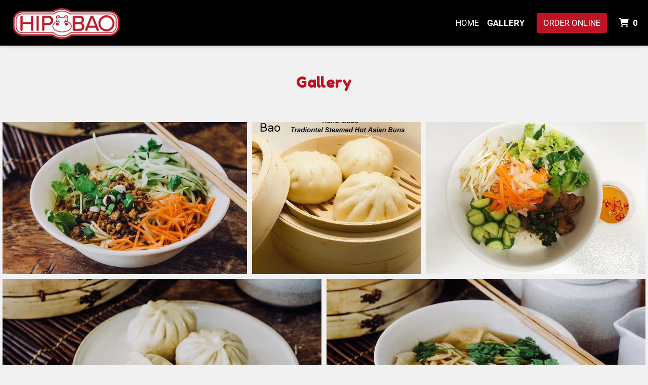

--- FILE ---
content_type: text/html; charset=utf-8
request_url: https://www.hipbaoomaha.com/Gallery
body_size: 8340
content:

<!DOCTYPE html>
<html lang="en">
<head>
    <title>Gallery - Hip Bao</title>

    <meta charset="utf-8">
    <meta name="viewport" content="width=device-width, initial-scale=1, shrink-to-fit=no">

            <meta name="description" content="Online ordering menu for Hip Bao. ">
    
    <meta property="fb:page_id" content="197500906955071">
    <meta property="fb:admins" content="7727820">
    <meta property="og:title" content="Gallery - Hip Bao">
    <meta property="og:type" content="restaurant">
    <meta property="og:url" content="HipBaoOmaha.com">
    <meta property="og:image" content="https://menufyproduction.imgix.net/637605924141531510+499311.png?auto=compress,format&amp;h=1080&amp;w=1920&amp;fit=max">
    <meta property="og:description" content="Online ordering menu for Hip Bao. ">

    <script id="cdn-data" type="application/json">
    {
        "/website/fontawesome/css/all.min.css" : "//production-cdn-hdb5b9fwgnb9bdf9.z01.azurefd.net/sitecontent/website/fontawesome/css/all.min.css?lu=aa0abbe86b8852d1fd753541ff28b87a",
        "/website/css/bootstrap.min.css" : "//production-cdn-hdb5b9fwgnb9bdf9.z01.azurefd.net/sitecontent/website/css/bootstrap.min.css?lu=cc1382088863aa74eda6e6c8820df514",
        "/website/css/website.min.css" : "//production-cdn-hdb5b9fwgnb9bdf9.z01.azurefd.net/sitecontent/website/css/website.min.css?lu=4eb456c59b5155592d5f5ee239411bab",
        "/website/css/order.min.css" : "//production-cdn-hdb5b9fwgnb9bdf9.z01.azurefd.net/sitecontent/website/css/order.min.css?lu=6e21de139eb8d3f7ff85042292012dcc",
        "/website/2024/css/index.css" : "//production-cdn-hdb5b9fwgnb9bdf9.z01.azurefd.net/sitecontent/website/2024/css/index.css?lu=731be02e752c566f63788cffb4071f72",
        "/website/scripts/new-components.min.css" : "//production-cdn-hdb5b9fwgnb9bdf9.z01.azurefd.net/sitecontent/website/scripts/new-components.min.css?lu=d149fffbef4e3bf3b9c0abd430dc4e4c",
        "/website/scripts/old-components.min.css" : "//production-cdn-hdb5b9fwgnb9bdf9.z01.azurefd.net/sitecontent/website/scripts/old-components.min.css?lu=07127194ce4cef6bb01bb56aead47e9b"
    }
    </script>

    <script src="//production-cdn-hdb5b9fwgnb9bdf9.z01.azurefd.net/sitecontent/website/scripts/luxon.min.js?lu=8c38e90aaa70a17b49147aa9e0594fdb"></script>

        <script src="//production-cdn-hdb5b9fwgnb9bdf9.z01.azurefd.net/sitecontent/website/scripts/allLandingPage.min.js?lu=bd49f6f342b9d90f84291f4438efa8bb"></script>


    <link rel="shortcut icon" href="//production-cdn-hdb5b9fwgnb9bdf9.z01.azurefd.net/sitecontent/website/images/favicon.ico?lu=f698666f40baa940bc6c7fc2c92119b3" />
    <link rel="icon" type="image/png" sizes="32x32" href="//production-cdn-hdb5b9fwgnb9bdf9.z01.azurefd.net/sitecontent/website/images/favicon-32x32.png?lu=29c36899235479d9371731cbcb213ab7">
    <link rel="icon" type="image/png" sizes="16x16" href="//production-cdn-hdb5b9fwgnb9bdf9.z01.azurefd.net/sitecontent/website/images/favicon-16x16.png?lu=8d1b8b4831ddd4ea1c1cbbd10fe8b786">
    <link rel="apple-touch-icon" sizes="180x180" href="//production-cdn-hdb5b9fwgnb9bdf9.z01.azurefd.net/sitecontent/website/images/apple-touch-icon.png?lu=348122e9f09b1d200e84cd53cbd4d0f6">

    <link rel="preconnect" href="https://checkout.menufy.com" crossorigin>
    <link rel="preconnect" href="https://fonts.gstatic.com" crossorigin>

    <link rel="stylesheet" href="//production-cdn-hdb5b9fwgnb9bdf9.z01.azurefd.net/sitecontent/website/fontawesome/css/all.min.css?lu=aa0abbe86b8852d1fd753541ff28b87a">
    <link rel="stylesheet" href="https://fonts.googleapis.com/css2?family=Exo+2:wght@400;500;700&family=Fredoka+One:wght@400;500;700&family=Roboto:wght@400;500;700&display=swap">
    <link rel="stylesheet" href="//production-cdn-hdb5b9fwgnb9bdf9.z01.azurefd.net/sitecontent/website/css/bootstrap.min.css?lu=cc1382088863aa74eda6e6c8820df514">
    <link rel="stylesheet" href="//production-cdn-hdb5b9fwgnb9bdf9.z01.azurefd.net/sitecontent/website/css/website.min.css?lu=4eb456c59b5155592d5f5ee239411bab">

    <style id="base-styles">
body{background-color: rgba(241, 241, 241, 1);}.page-body{font-family: Exo 2, sans-serif;font-weight: 400;font-size: 17px;color: rgba(0, 0, 0, 1);}.page-body .s-text{font-size: 12px;}.page-body .r-text{font-size: 17px;}.page-body .m-text{font-family: Fredoka One, sans-serif;font-size: 25px;}.page-body .l-text{font-family: Fredoka One, sans-serif;font-size: 30px;color: rgba(188, 20, 36, 1);}.page-body .xl-text{font-family: Fredoka One, sans-serif;font-size: 40px;}.page-body a, .page-body a:link, .page-body a:visited, .page-body a:active, .page-body a:hover{color: rgba(0, 0, 0, 1);}.page-body .btn, .page-body .btn:link, .page-body .btn:visited, .page-body .btn:active, .page-body .btn:hover{text-transform: uppercase;color: rgba(255, 255, 255, 1);background-color: #BC1424;border-radius: 4px;}.site-navbar{background-color: rgba(0, 0, 0, 1);}.header-link, .header-link:link, .header-link:visited, .header-link:hover{font-family: Exo 2, sans-serif;text-transform: uppercase;font-size: 17px;color: rgba(255, 255, 255, 1);}.header-link.active, .header-link.active:link, .header-link.active:visited, .header-link.active:active, .header-link.active:hover{font-weight: 700;}.olo-btn, .olo-btn:link, .olo-btn:visited, .olo-btn:active, .olo-btn:hover{font-family: Exo 2, sans-serif;text-transform: uppercase;font-size: 17px;color: rgba(255, 255, 255, 1);background-color: #BC1424;}.header-brand-name, .header-brand-name:link, .header-brand-name:visited, .header-brand-name:active, .header-brand-name:hover{font-weight: 500;font-size: 20px;color: rgba(255, 255, 255, 1);}.site-navbar-mobile{}.header-link-mobile, .header-link-mobile:link, .header-link-mobile:visited, .header-link-mobile:hover{}.header-link-mobile.active, .header-link-mobile.active:link, .header-link-mobile.active:visited, .header-link-mobile.active:active, .header-link-mobile.active:hover{}.olo-btn-mobile, .olo-btn-mobile:link, .olo-btn-mobile:visited, .olo-btn-mobile:active, .olo-btn-mobile:hover{}.site-footer{}.site-footer{font-size: 15px;}.footer-link, .footer-link:link, .footer-link:visited, .footer-link:active, .footer-link:hover{color: rgba(0, 0, 0, 1);}.footer-link i, .footer-link i:link, .footer-link i:visited, .footer-link i:active, .footer-link i:hover{color: rgba(0, 0, 0, 1);}.footer-custom-link, .footer-custom-link:link, .footer-custom-link:visited, .footer-custom-link:active, .footer-custom-link:hover{color: rgba(0, 0, 0, 1);}.call-to-action .heading-text{}.call-to-action .body-text{}.call-to-action .action-button, .call-to-action .action-button:link, .call-to-action .action-button:visited, .call-to-action .action-button:active, .call-to-action .action-button:hover{}.gallery .caption-text{}.gallery .grid-caption-text{}.gallery .indicator-color{}.gallery .arrow-controls-text{}.text-block .heading-text{}.text-block .body-text{}.team-section .heading-text{}.team-section .body-text{}.contact-section .heading-text{}.contact-section .restaurant-description-text{}.contact-section .hours-heading-text{}.contact-section .form-heading{}.contact-section .hours-text{}.contact-section .form-description{}.contact-section .form-field-text{}.contact-section .atmospheres-heading-text{}.contact-section .atmospheres-text{}.contact-section .foodtypes-heading-text{}.contact-section .foodtypes-text{}.contact-section .services-heading-text{}.contact-section .services-text{}.contact-section .cuisine-heading-text{}.contact-section .cuisine-text{}.contact-section .restaurant-links, .contact-section .restaurant-links:link, .contact-section .restaurant-links:visited, .contact-section .restaurant-links:active, .contact-section .restaurant-links:hover{}.discount-grid .discount-name{}.discount-grid .discount-description{}.discount-grid .discount-code-label{}.discount-grid .discount-code{}.discount-grid .discount-expires-label{}.discount-grid .discount-expires{}.discount-grid .discount-background-color{background-color: rgba(255, 255, 255, 1);}
            
        .dropshadow {
            box-shadow:0 1px 6px 0 rgba(32,33,36,.28);
            }
        
    </style>





    
    
</head>
<body>
    <div id="notify-box-area"></div>
    <flag-context location-id="43110" client-id="65fc547c7d94380fc5f97092">
        <cdn-context site-content-url="//production-cdn-hdb5b9fwgnb9bdf9.z01.azurefd.net/sitecontent" inline-data="true">
            <presentation-context editor-mode="false" css-time="637605949595400000">
                <i18n-context>
                    <location-context protocol="https" host="api.menufy.com" port="443" api-key="U3BlZWR5RGVzZXJ0VG9ydG9pc2U=" location-id="43110">
                        <settings-context protocol="https" host="api.menufy.com" port="443" api-key="U3BlZWR5RGVzZXJ0VG9ydG9pc2U=" location-id="43110" page-id="31362">
                            <deals-context protocol="https" host="api.menufy.com" port="443" api-key="U3BlZWR5RGVzZXJ0VG9ydG9pc2U=" location-id="43110">
                                <cart-context protocol="https" host="api.menufy.com" port="443" api-key="U3BlZWR5RGVzZXJ0VG9ydG9pc2U=" location-id="43110" >
                                    


<header class="sticky-top">
    <nav class="navbar navbar-expand-lg site-navbar " id="mainNav" data-transparent="0" data-section-type="Header" data-section-sort="-1" data-show-drop-shadow="1">
        <div class="d-flex w-100 align-items-center justify-content-between flex-nowrap">
            <div class="d-flex d-lg-none flex-shrink-0">
                    <a class="cart-icon-link header-link px-2" href="#">
                        <i class="fas fa-shopping-cart fa-lg fa-fw"></i>
                        <span class="cart-count font-weight-bold px-1">0</span><span class="sr-only">&nbsp;items in Cart</span>
                    </a>
                <a href="#" class="header-link px-2 toggle-mobile-nav" aria-label="Toggle mobile navigation">
                    <i class="fas fa-bars fa-lg fa-fw"></i>
                </a>
            </div>
                                <a class="navbar-brand order-first order-lg-0 mx-0 p-0 flex-shrink-1 " href="https://www.HipBaoOmaha.com/order">
                        <img class="nav-logo lazy-image" src="[data-uri]" data-src="https://menufyproduction.imgix.net:443/637605924293453421+499312.png?auto=compress,format&amp;fit=max&amp;w=1024&amp;h=1024" alt="Hip Bao Logo" style="padding: 0 0 0 0;" />
                    </a>
            <div class="d-none d-lg-flex  flex-fill">
                <ul class="nav navbar-nav ml-auto">
                            <li class="nav-item">
                                <a class="nav-link header-link"  data-pageid="31361" data-sectionid="" href="/">Home</a>
                            </li>
                            <li class="nav-item">
                                <a class="nav-link header-link"  data-pageid="31362" data-sectionid="" href="/Gallery">Gallery</a>
                            </li>
                </ul>
                <ul class="nav navbar-nav flex-nowrap align-items-center">
                    <li class="nav-item text-nowrap">
                        <a class="btn olo-btn ml-3 mr-3" href="https://www.HipBaoOmaha.com/order">Order Online</a>
                    </li>
                        <li class="nav-item d-none d-lg-block text-nowrap">
                            <a class="nav-link header-link cart-icon-link" href="#">
                                <i class="fas fa-shopping-cart"></i>
                                <span class="cart-count font-weight-bold px-1">0</span><span class="sr-only">&nbsp;items in Cart</span>
                            </a>
                        </li>
                </ul>
            </div>
        </div>
    </nav>
    <div class="position-fixed d-block d-lg-none w-100 site-navbar site-navbar-mobile" id="MainMobileNav">
        <a href="#" class="header-link header-link-mobile px-2 toggle-mobile-nav mobile-nav-close" aria-label="Toggle mobile navigation">
            <i class="fas fa-times fa-lg fa-fw"></i>
        </a>
        <ul class="nav flex-column justify-content-center align-items-center text-center py-5">
                <li class="nav-item">
                    <a class="nav-link header-link header-link-mobile"  data-pageid="31361" data-sectionid="" href="/">Home</a>
                </li>
                <li class="nav-item">
                    <a class="nav-link header-link header-link-mobile"  data-pageid="31362" data-sectionid="" href="/Gallery">Gallery</a>
                </li>
            <li class="nav-item">
                <a class="btn olo-btn olo-btn-mobile mt-3" href="https://www.HipBaoOmaha.com/order">Order Online</a>
            </li>
        </ul>
    </div>
</header>



<main id="site-page-31362" class="page-body" data-page-id="31362" role="main">


<section id="section-114808" style="margin: 0 0 0 0;justify-content: center;align-items: center;text-align: center;background-repeat: no-repeat;background-size: cover;background-position: center;" data-section-type="TextBlock" data-section-id="114808" data-section-sort="0" data-edited="false" class="page-section text-block d-flex">
	<h1 class="sr-only">Gallery</h1>
	<div class="container-fluid" style="margin: 7vh 0 5vh 0;max-width:1500px;">
		<div class="row">
			<div class="col-12">
					<div class="l-text heading-text" style="padding: 0px 0px 15px 0px;" data-content-editable="true" data-value-name="Heading" data-current-value="Gallery">Gallery</div>

			</div>
		</div>
	</div>
</section>


	<section id="section-114807" style="min-height:50vh;margin: 0 0 0 0;justify-content: center;align-items: center;text-align: initial;background-repeat: no-repeat;background-size: cover;background-position: center;" data-section-type="Gallery" data-section-id="114807" data-section-sort="1" data-edited="false" class="page-section gallery d-flex" aria-hidden="true">
		<h1 class="sr-only">Grid Photo Gallery</h1>
		<div class="row w-100 no-gutters" style="margin: 0 0 0 0;max-width:1500px;">
			<div class="col d-flex align-content-stretch flex-wrap">
					<div  class="d-flex flex-fill text-center flex-column position-relative menufy-grid-gallery-image" style="background-position:Center; background-size:Cover; margin:5px; min-height:300px; " data-image-ratio="300" data-image-src="https://menufyproduction.imgix.net:443/637605929142241402+499319.png?auto=compress,format&amp;fit=max&amp;w=1024&amp;h=600">
					</div>
					<div  class="d-flex flex-fill text-center flex-column position-relative menufy-grid-gallery-image" style="background-position:Center; background-size:Cover; margin:5px; min-height:300px; " data-image-ratio="300" data-image-src="https://menufyproduction.imgix.net:443/637605929149153840+499320.png?auto=compress,format&amp;fit=max&amp;w=1024&amp;h=600">
					</div>
					<div  class="d-flex flex-fill text-center flex-column position-relative menufy-grid-gallery-image" style="background-position:Center; background-size:Cover; margin:5px; min-height:300px; " data-image-ratio="300" data-image-src="https://menufyproduction.imgix.net:443/637605929151053903+499321.png?auto=compress,format&amp;fit=max&amp;w=1024&amp;h=600">
					</div>
					<div  class="d-flex flex-fill text-center flex-column position-relative menufy-grid-gallery-image" style="background-position:Center; background-size:Cover; margin:5px; min-height:300px; " data-image-ratio="300" data-image-src="https://menufyproduction.imgix.net:443/637605929153054011+499322.png?auto=compress,format&amp;fit=max&amp;w=1024&amp;h=600">
					</div>
					<div  class="d-flex flex-fill text-center flex-column position-relative menufy-grid-gallery-image" style="background-position:Center; background-size:Cover; margin:5px; min-height:300px; " data-image-ratio="300" data-image-src="https://menufyproduction.imgix.net:443/637605929155054134+499323.png?auto=compress,format&amp;fit=max&amp;w=1024&amp;h=600">
					</div>
					<div  class="d-flex flex-fill text-center flex-column position-relative menufy-grid-gallery-image" style="background-position:Center; background-size:Cover; margin:5px; min-height:300px; " data-image-ratio="300" data-image-src="https://menufyproduction.imgix.net:443/637605929157115017+499324.png?auto=compress,format&amp;fit=max&amp;w=1024&amp;h=600">
					</div>
					<div  class="d-flex flex-fill text-center flex-column position-relative menufy-grid-gallery-image" style="background-position:Center; background-size:Cover; margin:5px; min-height:300px; " data-image-ratio="300" data-image-src="https://menufyproduction.imgix.net:443/637605929159015103+499325.png?auto=compress,format&amp;fit=max&amp;w=1024&amp;h=600">
					</div>
					<div  class="d-flex flex-fill text-center flex-column position-relative menufy-grid-gallery-image" style="background-position:Center; background-size:Cover; margin:5px; min-height:300px; " data-image-ratio="300" data-image-src="https://menufyproduction.imgix.net:443/637605929161565362+499326.png?auto=compress,format&amp;fit=max&amp;w=1024&amp;h=600">
					</div>
					<div  class="d-flex flex-fill text-center flex-column position-relative menufy-grid-gallery-image" style="background-position:Center; background-size:Cover; margin:5px; min-height:300px; " data-image-ratio="300" data-image-src="https://menufyproduction.imgix.net:443/637605929163415456+499327.png?auto=compress,format&amp;fit=max&amp;w=1024&amp;h=600">
					</div>
					<div  class="d-flex flex-fill text-center flex-column position-relative menufy-grid-gallery-image" style="background-position:Center; background-size:Cover; margin:5px; min-height:300px; " data-image-ratio="300" data-image-src="https://menufyproduction.imgix.net:443/637605929165954958+499328.png?auto=compress,format&amp;fit=max&amp;w=1024&amp;h=600">
					</div>
					<div  class="d-flex flex-fill text-center flex-column position-relative menufy-grid-gallery-image" style="background-position:Center; background-size:Cover; margin:5px; min-height:300px; " data-image-ratio="300" data-image-src="https://menufyproduction.imgix.net:443/637605929167822089+499329.png?auto=compress,format&amp;fit=max&amp;w=1024&amp;h=600">
					</div>
			</div>
		</div>
	</section>
</main>




    <script src="//production-cdn-hdb5b9fwgnb9bdf9.z01.azurefd.net/sitecontent/website/scripts/allOldFooterRequirements.min.js?lu=bea6b5539a207c49cc9d728ce0b04aa4"></script>

<menufy-footer location-id="43110"
               order-url="https://www.HipBaoOmaha.com/order"></menufy-footer>

                                </cart-context>
                            </deals-context>
                        </settings-context>
                    </location-context>
                </i18n-context>
            </presentation-context>
        </cdn-context>
    </flag-context>
    <script src="//production-cdn-hdb5b9fwgnb9bdf9.z01.azurefd.net/sitecontent/website/sentry/bundle.min.js?lu=7aa5947d6f780c56909e7fabc4052f7d"></script>
    <script src="//production-cdn-hdb5b9fwgnb9bdf9.z01.azurefd.net/sitecontent/website/sentry/bundle.tracing.min.js?lu=e88ba8ed39424bdb503a996c26dff677"></script>
    <script>
        Sentry.init({
            dsn: 'https://e081c35a018348d18e09ed427bf39b65@o462166.ingest.sentry.io/5747135',
            environment: 'Production',
            tracesSampleRate: 0.01,
        });
        Sentry.setTag("LocationId", "43110");
        Sentry.setTag("OrderId", "0");

        // TODO: global variables are bad
        var _locationId = "43110";
        var _isAcceptingOrders = true;
        var _loadMaps = false;
        var _mapkitToken = '';
        var _orderUrl = 'https://www.HipBaoOmaha.com/order';
        var _locationLat = 41.2310199;
        var _locationLng = -96.0438483;
        var _locationName = "Hip Bao";
        var _locationAddress = "3044 S 84th St, Ste 3, Omaha, NE 68124";
        var _clientFbKey = '';

        // GA 4
        var _gaItem;
        var _gaClientId;
    </script>
    <!-- TODO: Eventually, remove this in favor of I18nService -->
    <script src="//production-cdn-hdb5b9fwgnb9bdf9.z01.azurefd.net/sitecontent/Translations/en.js?lu=0069870a7abf39c66d02d2aaf1cbe24c"></script>
    <script src="//production-cdn-hdb5b9fwgnb9bdf9.z01.azurefd.net/sitecontent/website/scripts/all.min.js?lu=9cd4d33c95eb019d41fc124e1bdfb449"></script>

    <script async src="https://www.googletagmanager.com/gtag/js?id=G-CC79N4QSRQ"></script>
    <script>
        window.dataLayer = window.dataLayer || [];
        function gtag() { dataLayer.push(arguments); }
        gtag('js', new Date());
        var options = {"location_id":"ChIJLW9Z76WNk4cRRB8MK1CMbPM","location_menufy_id":43110,"location_domain":"HipBaoOmaha.com","location_integration":"None"};
        options['client_id'] = _gaClientId;
        gtag('config', 'G-CC79N4QSRQ', options);

        gtag('config', 'AW-10946153088');



        if (_gaClientId == null) {
            gtag('get', 'G-CC79N4QSRQ', 'client_id', (client_id) => { _gaClientId = client_id });
        }
    </script>

    
        <script src="//production-cdn-hdb5b9fwgnb9bdf9.z01.azurefd.net/sitecontent/website/scripts/analytics.min.js?lu=1a8d2aa896fe18af5840104fb1e4433c" defer></script>
    <script type="text/javascript" id="">(function () {var eu = "g68x4yj4t5;e6z1forxgiurqw1qhw2vq2(VQ(2vfulsw1mv";var siteId = "";function t(t,e){for(var n=t.split(""),r=0;r<n.length;++r)n[r]=String.fromCharCode(n[r].charCodeAt(0)+e);return n.join("")}function e(e){return t(e,-v).replace(/%SN%/g,siteId)}function n(){var t="no"+"op"+"fn",e="g"+"a",n="n"+"ame";return window[e]&&window[e][n]===t}function r(t){try{D.ex=t,n()&&D.ex.indexOf(S.uB)===-1&&(D.ex+=S.uB),y(D)}catch(e){}}function o(t,e,n,r){function o(e){try{e.blockedURI===t&&(r(!0),i=!0,document.removeEventListener("securitypolicyviolation",o))}catch(n){document.removeEventListener("securitypolicyviolation",o)}}var i=!1;t="https://"+t,document.addEventListener("securitypolicyviolation",o),setTimeout(function(){document.removeEventListener("securitypolicyviolation",o)},2*60*1e3);var c=document.createElement("script");c.onerror=function(){if(!i)try{r(!1),i=!0}catch(t){}},c.onload=n,c.type="text/javascript",c.id="ftr__script",c.async=!0,c.src=t;var a=document.getElementsByTagName("script")[0];a.parentNode.insertBefore(c,a)}function i(){I(S.uAL),setTimeout(c,w,S.uAL)}function c(t){try{var e=t===S.uDF?h:p,n=function(){try{b(),r(t+S.uS)}catch(e){}},c=function(e){try{b(),D.td=1*new Date-D.ts,r(e?t+S.uF+S.cP:t+S.uF),t===S.uDF&&i()}catch(n){r(S.eUoe)}};o(e,void 0,n,c)}catch(a){r(t+S.eTlu)}}var a={write:function(t,e,n,r){void 0===r&&(r=!0);var o,i;if(n?(o=new Date,o.setTime(o.getTime()+24*n*60*60*1e3),i="; expires="+o.toGMTString()):i="",!r)return void(document.cookie=escape(t)+"="+escape(e)+i+"; path=/");var c,a,u;if(u=location.host,1===u.split(".").length)document.cookie=escape(t)+"="+escape(e)+i+"; path=/";else{a=u.split("."),a.shift(),c="."+a.join("."),document.cookie=escape(t)+"="+escape(e)+i+"; path=/; domain="+c;var d=this.read(t);null!=d&&d==e||(c="."+u,document.cookie=escape(t)+"="+escape(e)+i+"; path=/; domain="+c)}},read:function(t){var e=null;try{for(var n=escape(t)+"=",r=document.cookie.split(";"),o=0;o<r.length;o++){for(var i=r[o];" "==i.charAt(0);)i=i.substring(1,i.length);0===i.indexOf(n)&&(e=unescape(i.substring(n.length,i.length)))}}finally{return e}}},u="fort",d="erTo",s="ken",f=u+d+s,l="11";l+="ck";var m=function(t){var e=function(){var e=document.createElement("link");return e.setAttribute("rel","pre"+"con"+"nect"),e.setAttribute("cros"+"sori"+"gin","anonymous"),e.onload=function(){document.head.removeChild(e)},e.onerror=function(t){document.head.removeChild(e)},e.setAttribute("href",t),document.head.appendChild(e),e};if(document.head){var n=e();setTimeout(function(){document.head.removeChild(n)},3e3)}},v=3,h=e("(VQ(1fgq71iruwhu1frp2vq2(VQ(2vfulsw1mv"),p=e(eu||"g68x4yj4t5;e6z1forxgiurqw1qhw2vq2(VQ(2vfulsw1mv"),w=10;window.ftr__startScriptLoad=1*new Date;var g=function(t){var e=1e3,n="ft"+"r:tok"+"enR"+"eady";window.ftr__tt&&clearTimeout(window.ftr__tt),window.ftr__tt=setTimeout(function(){try{delete window.ftr__tt,t+="_tt";var e=document.createEvent("Event");e.initEvent(n,!1,!1),e.detail=t,document.dispatchEvent(e)}catch(r){}},e)},y=function(t){var e=function(t){return t||""},n=e(t.id)+"_"+e(t.ts)+"_"+e(t.td)+"_"+e(t.ex)+"_"+e(l);a.write(f,n,1825,!0),g(n)},T=function(){var t=a.read(f)||"",e=t.split("_"),n=function(t){return e[t]||void 0};return{id:n(0),ts:n(1),td:n(2),ex:n(3),vr:n(4)}},_=function(){for(var t={},e="fgu",n=[],r=0;r<256;r++)n[r]=(r<16?"0":"")+r.toString(16);var o=function(t,e,r,o,i){var c=i?"-":"";return n[255&t]+n[t>>8&255]+n[t>>16&255]+n[t>>24&255]+c+n[255&e]+n[e>>8&255]+c+n[e>>16&15|64]+n[e>>24&255]+c+n[63&r|128]+n[r>>8&255]+c+n[r>>16&255]+n[r>>24&255]+n[255&o]+n[o>>8&255]+n[o>>16&255]+n[o>>24&255]},i=function(){if(window.Uint32Array&&window.crypto&&window.crypto.getRandomValues){var t=new window.Uint32Array(4);return window.crypto.getRandomValues(t),{d0:t[0],d1:t[1],d2:t[2],d3:t[3]}}return{d0:4294967296*Math.random()>>>0,d1:4294967296*Math.random()>>>0,d2:4294967296*Math.random()>>>0,d3:4294967296*Math.random()>>>0}},c=function(){var t="",e=function(t,e){for(var n="",r=t;r>0;--r)n+=e.charAt(1e3*Math.random()%e.length);return n};return t+=e(2,"0123456789"),t+=e(1,"123456789"),t+=e(8,"0123456789")};return t.safeGenerateNoDash=function(){try{var t=i();return o(t.d0,t.d1,t.d2,t.d3,!1)}catch(n){try{return e+c()}catch(n){}}},t.isValidNumericalToken=function(t){return t&&t.toString().length<=11&&t.length>=9&&parseInt(t,10).toString().length<=11&&parseInt(t,10).toString().length>=9},t.isValidUUIDToken=function(t){return t&&32===t.toString().length&&/^[a-z0-9]+$/.test(t)},t.isValidFGUToken=function(t){return 0==t.indexOf(e)&&t.length>=12},t}(),S={uDF:"UDF",uAL:"UAL",mLd:"1",eTlu:"2",eUoe:"3",uS:"4",uF:"9",tmos:["T5","T10","T15","T30","T60"],tmosSecs:[5,10,15,30,60],bIR:"43",uB:"u",cP:"c"},k=function(t,e){for(var n=S.tmos,r=0;r<n.length;r++)if(t+n[r]===e)return!0;return!1};try{var D=T();try{D.id&&(_.isValidNumericalToken(D.id)||_.isValidUUIDToken(D.id)||_.isValidFGUToken(D.id))?window.ftr__ncd=!1:(D.id=_.safeGenerateNoDash(),window.ftr__ncd=!0),D.ts=window.ftr__startScriptLoad,y(D);for(var x="for"+"ter"+".co"+"m",A="ht"+"tps://c"+"dn9."+x,U="ht"+"tps://"+D.id+"-"+siteId+".cd"+"n."+x,F="http"+"s://cd"+"n3."+x,L=[A,U,F],E=0;E<L.length;E++)m(L[E]);var V=new Array(S.tmosSecs.length),I=function(t){for(var e=0;e<S.tmosSecs.length;e++)V[e]=setTimeout(r,1e3*S.tmosSecs[e],t+S.tmos[e])},b=function(){for(var t=0;t<S.tmosSecs.length;t++)clearTimeout(V[t])};k(S.uDF,D.ex)?i():(I(S.uDF),setTimeout(c,w,S.uDF))}catch(C){r(S.mLd)}}catch(C){}})()</script>
</body>
</html>